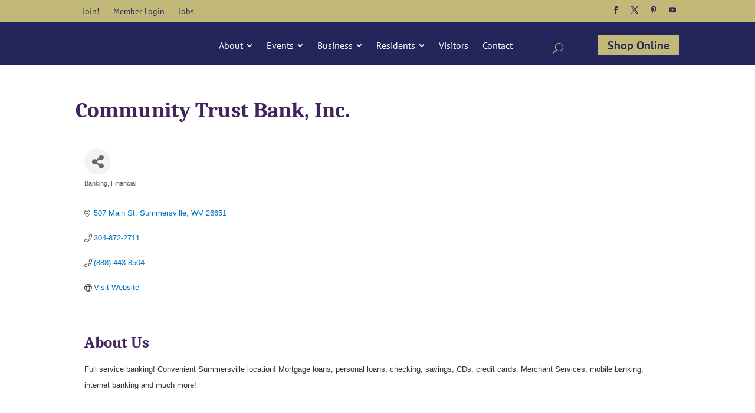

--- FILE ---
content_type: text/html; charset=utf-8
request_url: https://www.google.com/recaptcha/enterprise/anchor?ar=1&k=6LfI_T8rAAAAAMkWHrLP_GfSf3tLy9tKa839wcWa&co=aHR0cHM6Ly9idXNpbmVzcy5mYXlldHRlY291bnR5LmNvbTo0NDM.&hl=en&v=PoyoqOPhxBO7pBk68S4YbpHZ&size=invisible&anchor-ms=20000&execute-ms=30000&cb=exkzb5rzenya
body_size: 48904
content:
<!DOCTYPE HTML><html dir="ltr" lang="en"><head><meta http-equiv="Content-Type" content="text/html; charset=UTF-8">
<meta http-equiv="X-UA-Compatible" content="IE=edge">
<title>reCAPTCHA</title>
<style type="text/css">
/* cyrillic-ext */
@font-face {
  font-family: 'Roboto';
  font-style: normal;
  font-weight: 400;
  font-stretch: 100%;
  src: url(//fonts.gstatic.com/s/roboto/v48/KFO7CnqEu92Fr1ME7kSn66aGLdTylUAMa3GUBHMdazTgWw.woff2) format('woff2');
  unicode-range: U+0460-052F, U+1C80-1C8A, U+20B4, U+2DE0-2DFF, U+A640-A69F, U+FE2E-FE2F;
}
/* cyrillic */
@font-face {
  font-family: 'Roboto';
  font-style: normal;
  font-weight: 400;
  font-stretch: 100%;
  src: url(//fonts.gstatic.com/s/roboto/v48/KFO7CnqEu92Fr1ME7kSn66aGLdTylUAMa3iUBHMdazTgWw.woff2) format('woff2');
  unicode-range: U+0301, U+0400-045F, U+0490-0491, U+04B0-04B1, U+2116;
}
/* greek-ext */
@font-face {
  font-family: 'Roboto';
  font-style: normal;
  font-weight: 400;
  font-stretch: 100%;
  src: url(//fonts.gstatic.com/s/roboto/v48/KFO7CnqEu92Fr1ME7kSn66aGLdTylUAMa3CUBHMdazTgWw.woff2) format('woff2');
  unicode-range: U+1F00-1FFF;
}
/* greek */
@font-face {
  font-family: 'Roboto';
  font-style: normal;
  font-weight: 400;
  font-stretch: 100%;
  src: url(//fonts.gstatic.com/s/roboto/v48/KFO7CnqEu92Fr1ME7kSn66aGLdTylUAMa3-UBHMdazTgWw.woff2) format('woff2');
  unicode-range: U+0370-0377, U+037A-037F, U+0384-038A, U+038C, U+038E-03A1, U+03A3-03FF;
}
/* math */
@font-face {
  font-family: 'Roboto';
  font-style: normal;
  font-weight: 400;
  font-stretch: 100%;
  src: url(//fonts.gstatic.com/s/roboto/v48/KFO7CnqEu92Fr1ME7kSn66aGLdTylUAMawCUBHMdazTgWw.woff2) format('woff2');
  unicode-range: U+0302-0303, U+0305, U+0307-0308, U+0310, U+0312, U+0315, U+031A, U+0326-0327, U+032C, U+032F-0330, U+0332-0333, U+0338, U+033A, U+0346, U+034D, U+0391-03A1, U+03A3-03A9, U+03B1-03C9, U+03D1, U+03D5-03D6, U+03F0-03F1, U+03F4-03F5, U+2016-2017, U+2034-2038, U+203C, U+2040, U+2043, U+2047, U+2050, U+2057, U+205F, U+2070-2071, U+2074-208E, U+2090-209C, U+20D0-20DC, U+20E1, U+20E5-20EF, U+2100-2112, U+2114-2115, U+2117-2121, U+2123-214F, U+2190, U+2192, U+2194-21AE, U+21B0-21E5, U+21F1-21F2, U+21F4-2211, U+2213-2214, U+2216-22FF, U+2308-230B, U+2310, U+2319, U+231C-2321, U+2336-237A, U+237C, U+2395, U+239B-23B7, U+23D0, U+23DC-23E1, U+2474-2475, U+25AF, U+25B3, U+25B7, U+25BD, U+25C1, U+25CA, U+25CC, U+25FB, U+266D-266F, U+27C0-27FF, U+2900-2AFF, U+2B0E-2B11, U+2B30-2B4C, U+2BFE, U+3030, U+FF5B, U+FF5D, U+1D400-1D7FF, U+1EE00-1EEFF;
}
/* symbols */
@font-face {
  font-family: 'Roboto';
  font-style: normal;
  font-weight: 400;
  font-stretch: 100%;
  src: url(//fonts.gstatic.com/s/roboto/v48/KFO7CnqEu92Fr1ME7kSn66aGLdTylUAMaxKUBHMdazTgWw.woff2) format('woff2');
  unicode-range: U+0001-000C, U+000E-001F, U+007F-009F, U+20DD-20E0, U+20E2-20E4, U+2150-218F, U+2190, U+2192, U+2194-2199, U+21AF, U+21E6-21F0, U+21F3, U+2218-2219, U+2299, U+22C4-22C6, U+2300-243F, U+2440-244A, U+2460-24FF, U+25A0-27BF, U+2800-28FF, U+2921-2922, U+2981, U+29BF, U+29EB, U+2B00-2BFF, U+4DC0-4DFF, U+FFF9-FFFB, U+10140-1018E, U+10190-1019C, U+101A0, U+101D0-101FD, U+102E0-102FB, U+10E60-10E7E, U+1D2C0-1D2D3, U+1D2E0-1D37F, U+1F000-1F0FF, U+1F100-1F1AD, U+1F1E6-1F1FF, U+1F30D-1F30F, U+1F315, U+1F31C, U+1F31E, U+1F320-1F32C, U+1F336, U+1F378, U+1F37D, U+1F382, U+1F393-1F39F, U+1F3A7-1F3A8, U+1F3AC-1F3AF, U+1F3C2, U+1F3C4-1F3C6, U+1F3CA-1F3CE, U+1F3D4-1F3E0, U+1F3ED, U+1F3F1-1F3F3, U+1F3F5-1F3F7, U+1F408, U+1F415, U+1F41F, U+1F426, U+1F43F, U+1F441-1F442, U+1F444, U+1F446-1F449, U+1F44C-1F44E, U+1F453, U+1F46A, U+1F47D, U+1F4A3, U+1F4B0, U+1F4B3, U+1F4B9, U+1F4BB, U+1F4BF, U+1F4C8-1F4CB, U+1F4D6, U+1F4DA, U+1F4DF, U+1F4E3-1F4E6, U+1F4EA-1F4ED, U+1F4F7, U+1F4F9-1F4FB, U+1F4FD-1F4FE, U+1F503, U+1F507-1F50B, U+1F50D, U+1F512-1F513, U+1F53E-1F54A, U+1F54F-1F5FA, U+1F610, U+1F650-1F67F, U+1F687, U+1F68D, U+1F691, U+1F694, U+1F698, U+1F6AD, U+1F6B2, U+1F6B9-1F6BA, U+1F6BC, U+1F6C6-1F6CF, U+1F6D3-1F6D7, U+1F6E0-1F6EA, U+1F6F0-1F6F3, U+1F6F7-1F6FC, U+1F700-1F7FF, U+1F800-1F80B, U+1F810-1F847, U+1F850-1F859, U+1F860-1F887, U+1F890-1F8AD, U+1F8B0-1F8BB, U+1F8C0-1F8C1, U+1F900-1F90B, U+1F93B, U+1F946, U+1F984, U+1F996, U+1F9E9, U+1FA00-1FA6F, U+1FA70-1FA7C, U+1FA80-1FA89, U+1FA8F-1FAC6, U+1FACE-1FADC, U+1FADF-1FAE9, U+1FAF0-1FAF8, U+1FB00-1FBFF;
}
/* vietnamese */
@font-face {
  font-family: 'Roboto';
  font-style: normal;
  font-weight: 400;
  font-stretch: 100%;
  src: url(//fonts.gstatic.com/s/roboto/v48/KFO7CnqEu92Fr1ME7kSn66aGLdTylUAMa3OUBHMdazTgWw.woff2) format('woff2');
  unicode-range: U+0102-0103, U+0110-0111, U+0128-0129, U+0168-0169, U+01A0-01A1, U+01AF-01B0, U+0300-0301, U+0303-0304, U+0308-0309, U+0323, U+0329, U+1EA0-1EF9, U+20AB;
}
/* latin-ext */
@font-face {
  font-family: 'Roboto';
  font-style: normal;
  font-weight: 400;
  font-stretch: 100%;
  src: url(//fonts.gstatic.com/s/roboto/v48/KFO7CnqEu92Fr1ME7kSn66aGLdTylUAMa3KUBHMdazTgWw.woff2) format('woff2');
  unicode-range: U+0100-02BA, U+02BD-02C5, U+02C7-02CC, U+02CE-02D7, U+02DD-02FF, U+0304, U+0308, U+0329, U+1D00-1DBF, U+1E00-1E9F, U+1EF2-1EFF, U+2020, U+20A0-20AB, U+20AD-20C0, U+2113, U+2C60-2C7F, U+A720-A7FF;
}
/* latin */
@font-face {
  font-family: 'Roboto';
  font-style: normal;
  font-weight: 400;
  font-stretch: 100%;
  src: url(//fonts.gstatic.com/s/roboto/v48/KFO7CnqEu92Fr1ME7kSn66aGLdTylUAMa3yUBHMdazQ.woff2) format('woff2');
  unicode-range: U+0000-00FF, U+0131, U+0152-0153, U+02BB-02BC, U+02C6, U+02DA, U+02DC, U+0304, U+0308, U+0329, U+2000-206F, U+20AC, U+2122, U+2191, U+2193, U+2212, U+2215, U+FEFF, U+FFFD;
}
/* cyrillic-ext */
@font-face {
  font-family: 'Roboto';
  font-style: normal;
  font-weight: 500;
  font-stretch: 100%;
  src: url(//fonts.gstatic.com/s/roboto/v48/KFO7CnqEu92Fr1ME7kSn66aGLdTylUAMa3GUBHMdazTgWw.woff2) format('woff2');
  unicode-range: U+0460-052F, U+1C80-1C8A, U+20B4, U+2DE0-2DFF, U+A640-A69F, U+FE2E-FE2F;
}
/* cyrillic */
@font-face {
  font-family: 'Roboto';
  font-style: normal;
  font-weight: 500;
  font-stretch: 100%;
  src: url(//fonts.gstatic.com/s/roboto/v48/KFO7CnqEu92Fr1ME7kSn66aGLdTylUAMa3iUBHMdazTgWw.woff2) format('woff2');
  unicode-range: U+0301, U+0400-045F, U+0490-0491, U+04B0-04B1, U+2116;
}
/* greek-ext */
@font-face {
  font-family: 'Roboto';
  font-style: normal;
  font-weight: 500;
  font-stretch: 100%;
  src: url(//fonts.gstatic.com/s/roboto/v48/KFO7CnqEu92Fr1ME7kSn66aGLdTylUAMa3CUBHMdazTgWw.woff2) format('woff2');
  unicode-range: U+1F00-1FFF;
}
/* greek */
@font-face {
  font-family: 'Roboto';
  font-style: normal;
  font-weight: 500;
  font-stretch: 100%;
  src: url(//fonts.gstatic.com/s/roboto/v48/KFO7CnqEu92Fr1ME7kSn66aGLdTylUAMa3-UBHMdazTgWw.woff2) format('woff2');
  unicode-range: U+0370-0377, U+037A-037F, U+0384-038A, U+038C, U+038E-03A1, U+03A3-03FF;
}
/* math */
@font-face {
  font-family: 'Roboto';
  font-style: normal;
  font-weight: 500;
  font-stretch: 100%;
  src: url(//fonts.gstatic.com/s/roboto/v48/KFO7CnqEu92Fr1ME7kSn66aGLdTylUAMawCUBHMdazTgWw.woff2) format('woff2');
  unicode-range: U+0302-0303, U+0305, U+0307-0308, U+0310, U+0312, U+0315, U+031A, U+0326-0327, U+032C, U+032F-0330, U+0332-0333, U+0338, U+033A, U+0346, U+034D, U+0391-03A1, U+03A3-03A9, U+03B1-03C9, U+03D1, U+03D5-03D6, U+03F0-03F1, U+03F4-03F5, U+2016-2017, U+2034-2038, U+203C, U+2040, U+2043, U+2047, U+2050, U+2057, U+205F, U+2070-2071, U+2074-208E, U+2090-209C, U+20D0-20DC, U+20E1, U+20E5-20EF, U+2100-2112, U+2114-2115, U+2117-2121, U+2123-214F, U+2190, U+2192, U+2194-21AE, U+21B0-21E5, U+21F1-21F2, U+21F4-2211, U+2213-2214, U+2216-22FF, U+2308-230B, U+2310, U+2319, U+231C-2321, U+2336-237A, U+237C, U+2395, U+239B-23B7, U+23D0, U+23DC-23E1, U+2474-2475, U+25AF, U+25B3, U+25B7, U+25BD, U+25C1, U+25CA, U+25CC, U+25FB, U+266D-266F, U+27C0-27FF, U+2900-2AFF, U+2B0E-2B11, U+2B30-2B4C, U+2BFE, U+3030, U+FF5B, U+FF5D, U+1D400-1D7FF, U+1EE00-1EEFF;
}
/* symbols */
@font-face {
  font-family: 'Roboto';
  font-style: normal;
  font-weight: 500;
  font-stretch: 100%;
  src: url(//fonts.gstatic.com/s/roboto/v48/KFO7CnqEu92Fr1ME7kSn66aGLdTylUAMaxKUBHMdazTgWw.woff2) format('woff2');
  unicode-range: U+0001-000C, U+000E-001F, U+007F-009F, U+20DD-20E0, U+20E2-20E4, U+2150-218F, U+2190, U+2192, U+2194-2199, U+21AF, U+21E6-21F0, U+21F3, U+2218-2219, U+2299, U+22C4-22C6, U+2300-243F, U+2440-244A, U+2460-24FF, U+25A0-27BF, U+2800-28FF, U+2921-2922, U+2981, U+29BF, U+29EB, U+2B00-2BFF, U+4DC0-4DFF, U+FFF9-FFFB, U+10140-1018E, U+10190-1019C, U+101A0, U+101D0-101FD, U+102E0-102FB, U+10E60-10E7E, U+1D2C0-1D2D3, U+1D2E0-1D37F, U+1F000-1F0FF, U+1F100-1F1AD, U+1F1E6-1F1FF, U+1F30D-1F30F, U+1F315, U+1F31C, U+1F31E, U+1F320-1F32C, U+1F336, U+1F378, U+1F37D, U+1F382, U+1F393-1F39F, U+1F3A7-1F3A8, U+1F3AC-1F3AF, U+1F3C2, U+1F3C4-1F3C6, U+1F3CA-1F3CE, U+1F3D4-1F3E0, U+1F3ED, U+1F3F1-1F3F3, U+1F3F5-1F3F7, U+1F408, U+1F415, U+1F41F, U+1F426, U+1F43F, U+1F441-1F442, U+1F444, U+1F446-1F449, U+1F44C-1F44E, U+1F453, U+1F46A, U+1F47D, U+1F4A3, U+1F4B0, U+1F4B3, U+1F4B9, U+1F4BB, U+1F4BF, U+1F4C8-1F4CB, U+1F4D6, U+1F4DA, U+1F4DF, U+1F4E3-1F4E6, U+1F4EA-1F4ED, U+1F4F7, U+1F4F9-1F4FB, U+1F4FD-1F4FE, U+1F503, U+1F507-1F50B, U+1F50D, U+1F512-1F513, U+1F53E-1F54A, U+1F54F-1F5FA, U+1F610, U+1F650-1F67F, U+1F687, U+1F68D, U+1F691, U+1F694, U+1F698, U+1F6AD, U+1F6B2, U+1F6B9-1F6BA, U+1F6BC, U+1F6C6-1F6CF, U+1F6D3-1F6D7, U+1F6E0-1F6EA, U+1F6F0-1F6F3, U+1F6F7-1F6FC, U+1F700-1F7FF, U+1F800-1F80B, U+1F810-1F847, U+1F850-1F859, U+1F860-1F887, U+1F890-1F8AD, U+1F8B0-1F8BB, U+1F8C0-1F8C1, U+1F900-1F90B, U+1F93B, U+1F946, U+1F984, U+1F996, U+1F9E9, U+1FA00-1FA6F, U+1FA70-1FA7C, U+1FA80-1FA89, U+1FA8F-1FAC6, U+1FACE-1FADC, U+1FADF-1FAE9, U+1FAF0-1FAF8, U+1FB00-1FBFF;
}
/* vietnamese */
@font-face {
  font-family: 'Roboto';
  font-style: normal;
  font-weight: 500;
  font-stretch: 100%;
  src: url(//fonts.gstatic.com/s/roboto/v48/KFO7CnqEu92Fr1ME7kSn66aGLdTylUAMa3OUBHMdazTgWw.woff2) format('woff2');
  unicode-range: U+0102-0103, U+0110-0111, U+0128-0129, U+0168-0169, U+01A0-01A1, U+01AF-01B0, U+0300-0301, U+0303-0304, U+0308-0309, U+0323, U+0329, U+1EA0-1EF9, U+20AB;
}
/* latin-ext */
@font-face {
  font-family: 'Roboto';
  font-style: normal;
  font-weight: 500;
  font-stretch: 100%;
  src: url(//fonts.gstatic.com/s/roboto/v48/KFO7CnqEu92Fr1ME7kSn66aGLdTylUAMa3KUBHMdazTgWw.woff2) format('woff2');
  unicode-range: U+0100-02BA, U+02BD-02C5, U+02C7-02CC, U+02CE-02D7, U+02DD-02FF, U+0304, U+0308, U+0329, U+1D00-1DBF, U+1E00-1E9F, U+1EF2-1EFF, U+2020, U+20A0-20AB, U+20AD-20C0, U+2113, U+2C60-2C7F, U+A720-A7FF;
}
/* latin */
@font-face {
  font-family: 'Roboto';
  font-style: normal;
  font-weight: 500;
  font-stretch: 100%;
  src: url(//fonts.gstatic.com/s/roboto/v48/KFO7CnqEu92Fr1ME7kSn66aGLdTylUAMa3yUBHMdazQ.woff2) format('woff2');
  unicode-range: U+0000-00FF, U+0131, U+0152-0153, U+02BB-02BC, U+02C6, U+02DA, U+02DC, U+0304, U+0308, U+0329, U+2000-206F, U+20AC, U+2122, U+2191, U+2193, U+2212, U+2215, U+FEFF, U+FFFD;
}
/* cyrillic-ext */
@font-face {
  font-family: 'Roboto';
  font-style: normal;
  font-weight: 900;
  font-stretch: 100%;
  src: url(//fonts.gstatic.com/s/roboto/v48/KFO7CnqEu92Fr1ME7kSn66aGLdTylUAMa3GUBHMdazTgWw.woff2) format('woff2');
  unicode-range: U+0460-052F, U+1C80-1C8A, U+20B4, U+2DE0-2DFF, U+A640-A69F, U+FE2E-FE2F;
}
/* cyrillic */
@font-face {
  font-family: 'Roboto';
  font-style: normal;
  font-weight: 900;
  font-stretch: 100%;
  src: url(//fonts.gstatic.com/s/roboto/v48/KFO7CnqEu92Fr1ME7kSn66aGLdTylUAMa3iUBHMdazTgWw.woff2) format('woff2');
  unicode-range: U+0301, U+0400-045F, U+0490-0491, U+04B0-04B1, U+2116;
}
/* greek-ext */
@font-face {
  font-family: 'Roboto';
  font-style: normal;
  font-weight: 900;
  font-stretch: 100%;
  src: url(//fonts.gstatic.com/s/roboto/v48/KFO7CnqEu92Fr1ME7kSn66aGLdTylUAMa3CUBHMdazTgWw.woff2) format('woff2');
  unicode-range: U+1F00-1FFF;
}
/* greek */
@font-face {
  font-family: 'Roboto';
  font-style: normal;
  font-weight: 900;
  font-stretch: 100%;
  src: url(//fonts.gstatic.com/s/roboto/v48/KFO7CnqEu92Fr1ME7kSn66aGLdTylUAMa3-UBHMdazTgWw.woff2) format('woff2');
  unicode-range: U+0370-0377, U+037A-037F, U+0384-038A, U+038C, U+038E-03A1, U+03A3-03FF;
}
/* math */
@font-face {
  font-family: 'Roboto';
  font-style: normal;
  font-weight: 900;
  font-stretch: 100%;
  src: url(//fonts.gstatic.com/s/roboto/v48/KFO7CnqEu92Fr1ME7kSn66aGLdTylUAMawCUBHMdazTgWw.woff2) format('woff2');
  unicode-range: U+0302-0303, U+0305, U+0307-0308, U+0310, U+0312, U+0315, U+031A, U+0326-0327, U+032C, U+032F-0330, U+0332-0333, U+0338, U+033A, U+0346, U+034D, U+0391-03A1, U+03A3-03A9, U+03B1-03C9, U+03D1, U+03D5-03D6, U+03F0-03F1, U+03F4-03F5, U+2016-2017, U+2034-2038, U+203C, U+2040, U+2043, U+2047, U+2050, U+2057, U+205F, U+2070-2071, U+2074-208E, U+2090-209C, U+20D0-20DC, U+20E1, U+20E5-20EF, U+2100-2112, U+2114-2115, U+2117-2121, U+2123-214F, U+2190, U+2192, U+2194-21AE, U+21B0-21E5, U+21F1-21F2, U+21F4-2211, U+2213-2214, U+2216-22FF, U+2308-230B, U+2310, U+2319, U+231C-2321, U+2336-237A, U+237C, U+2395, U+239B-23B7, U+23D0, U+23DC-23E1, U+2474-2475, U+25AF, U+25B3, U+25B7, U+25BD, U+25C1, U+25CA, U+25CC, U+25FB, U+266D-266F, U+27C0-27FF, U+2900-2AFF, U+2B0E-2B11, U+2B30-2B4C, U+2BFE, U+3030, U+FF5B, U+FF5D, U+1D400-1D7FF, U+1EE00-1EEFF;
}
/* symbols */
@font-face {
  font-family: 'Roboto';
  font-style: normal;
  font-weight: 900;
  font-stretch: 100%;
  src: url(//fonts.gstatic.com/s/roboto/v48/KFO7CnqEu92Fr1ME7kSn66aGLdTylUAMaxKUBHMdazTgWw.woff2) format('woff2');
  unicode-range: U+0001-000C, U+000E-001F, U+007F-009F, U+20DD-20E0, U+20E2-20E4, U+2150-218F, U+2190, U+2192, U+2194-2199, U+21AF, U+21E6-21F0, U+21F3, U+2218-2219, U+2299, U+22C4-22C6, U+2300-243F, U+2440-244A, U+2460-24FF, U+25A0-27BF, U+2800-28FF, U+2921-2922, U+2981, U+29BF, U+29EB, U+2B00-2BFF, U+4DC0-4DFF, U+FFF9-FFFB, U+10140-1018E, U+10190-1019C, U+101A0, U+101D0-101FD, U+102E0-102FB, U+10E60-10E7E, U+1D2C0-1D2D3, U+1D2E0-1D37F, U+1F000-1F0FF, U+1F100-1F1AD, U+1F1E6-1F1FF, U+1F30D-1F30F, U+1F315, U+1F31C, U+1F31E, U+1F320-1F32C, U+1F336, U+1F378, U+1F37D, U+1F382, U+1F393-1F39F, U+1F3A7-1F3A8, U+1F3AC-1F3AF, U+1F3C2, U+1F3C4-1F3C6, U+1F3CA-1F3CE, U+1F3D4-1F3E0, U+1F3ED, U+1F3F1-1F3F3, U+1F3F5-1F3F7, U+1F408, U+1F415, U+1F41F, U+1F426, U+1F43F, U+1F441-1F442, U+1F444, U+1F446-1F449, U+1F44C-1F44E, U+1F453, U+1F46A, U+1F47D, U+1F4A3, U+1F4B0, U+1F4B3, U+1F4B9, U+1F4BB, U+1F4BF, U+1F4C8-1F4CB, U+1F4D6, U+1F4DA, U+1F4DF, U+1F4E3-1F4E6, U+1F4EA-1F4ED, U+1F4F7, U+1F4F9-1F4FB, U+1F4FD-1F4FE, U+1F503, U+1F507-1F50B, U+1F50D, U+1F512-1F513, U+1F53E-1F54A, U+1F54F-1F5FA, U+1F610, U+1F650-1F67F, U+1F687, U+1F68D, U+1F691, U+1F694, U+1F698, U+1F6AD, U+1F6B2, U+1F6B9-1F6BA, U+1F6BC, U+1F6C6-1F6CF, U+1F6D3-1F6D7, U+1F6E0-1F6EA, U+1F6F0-1F6F3, U+1F6F7-1F6FC, U+1F700-1F7FF, U+1F800-1F80B, U+1F810-1F847, U+1F850-1F859, U+1F860-1F887, U+1F890-1F8AD, U+1F8B0-1F8BB, U+1F8C0-1F8C1, U+1F900-1F90B, U+1F93B, U+1F946, U+1F984, U+1F996, U+1F9E9, U+1FA00-1FA6F, U+1FA70-1FA7C, U+1FA80-1FA89, U+1FA8F-1FAC6, U+1FACE-1FADC, U+1FADF-1FAE9, U+1FAF0-1FAF8, U+1FB00-1FBFF;
}
/* vietnamese */
@font-face {
  font-family: 'Roboto';
  font-style: normal;
  font-weight: 900;
  font-stretch: 100%;
  src: url(//fonts.gstatic.com/s/roboto/v48/KFO7CnqEu92Fr1ME7kSn66aGLdTylUAMa3OUBHMdazTgWw.woff2) format('woff2');
  unicode-range: U+0102-0103, U+0110-0111, U+0128-0129, U+0168-0169, U+01A0-01A1, U+01AF-01B0, U+0300-0301, U+0303-0304, U+0308-0309, U+0323, U+0329, U+1EA0-1EF9, U+20AB;
}
/* latin-ext */
@font-face {
  font-family: 'Roboto';
  font-style: normal;
  font-weight: 900;
  font-stretch: 100%;
  src: url(//fonts.gstatic.com/s/roboto/v48/KFO7CnqEu92Fr1ME7kSn66aGLdTylUAMa3KUBHMdazTgWw.woff2) format('woff2');
  unicode-range: U+0100-02BA, U+02BD-02C5, U+02C7-02CC, U+02CE-02D7, U+02DD-02FF, U+0304, U+0308, U+0329, U+1D00-1DBF, U+1E00-1E9F, U+1EF2-1EFF, U+2020, U+20A0-20AB, U+20AD-20C0, U+2113, U+2C60-2C7F, U+A720-A7FF;
}
/* latin */
@font-face {
  font-family: 'Roboto';
  font-style: normal;
  font-weight: 900;
  font-stretch: 100%;
  src: url(//fonts.gstatic.com/s/roboto/v48/KFO7CnqEu92Fr1ME7kSn66aGLdTylUAMa3yUBHMdazQ.woff2) format('woff2');
  unicode-range: U+0000-00FF, U+0131, U+0152-0153, U+02BB-02BC, U+02C6, U+02DA, U+02DC, U+0304, U+0308, U+0329, U+2000-206F, U+20AC, U+2122, U+2191, U+2193, U+2212, U+2215, U+FEFF, U+FFFD;
}

</style>
<link rel="stylesheet" type="text/css" href="https://www.gstatic.com/recaptcha/releases/PoyoqOPhxBO7pBk68S4YbpHZ/styles__ltr.css">
<script nonce="dJsTVunPmPPVW6sp9Rpg2Q" type="text/javascript">window['__recaptcha_api'] = 'https://www.google.com/recaptcha/enterprise/';</script>
<script type="text/javascript" src="https://www.gstatic.com/recaptcha/releases/PoyoqOPhxBO7pBk68S4YbpHZ/recaptcha__en.js" nonce="dJsTVunPmPPVW6sp9Rpg2Q">
      
    </script></head>
<body><div id="rc-anchor-alert" class="rc-anchor-alert"></div>
<input type="hidden" id="recaptcha-token" value="[base64]">
<script type="text/javascript" nonce="dJsTVunPmPPVW6sp9Rpg2Q">
      recaptcha.anchor.Main.init("[\x22ainput\x22,[\x22bgdata\x22,\x22\x22,\[base64]/[base64]/[base64]/KE4oMTI0LHYsdi5HKSxMWihsLHYpKTpOKDEyNCx2LGwpLFYpLHYpLFQpKSxGKDE3MSx2KX0scjc9ZnVuY3Rpb24obCl7cmV0dXJuIGx9LEM9ZnVuY3Rpb24obCxWLHYpe04odixsLFYpLFZbYWtdPTI3OTZ9LG49ZnVuY3Rpb24obCxWKXtWLlg9KChWLlg/[base64]/[base64]/[base64]/[base64]/[base64]/[base64]/[base64]/[base64]/[base64]/[base64]/[base64]\\u003d\x22,\[base64]\x22,\x22C8KAw4/Dl3/DvMOww5fDs8Onw6ZKPcOHwowjw40Ewp8NX8OgPcO8w4XDt8Ktw7vDv0jCvsO0w5HDt8Kiw696eHYZwrjCu1TDhcKwbGR2QMOjUwdxw6DDmMO4w5PDuClUwqASw4JgwrvDpsK+CHY/w4LDhcOIWcODw4NNDDDCrcOKLjETw5VGXsK/wpnDhSXCgkfCi8OYEXLDrsOhw6fDn8O8dmLCqMO0w4EIbnjCmcKwwq5QwoTCgHFXUHfDkizCoMObfhTCl8KKDl9kMsO9B8KZK8O5wrEYw7zCoRxpKMKBDcOsD8KmJcO5VTfCqlXCrkbDj8KQLsOoKcKpw7RCTsKSe8ORwpw/wowyL0obQMOvaT7CtMKEwqTDqsKaw5rCpMOlAsK4csOCScOfJ8OCwoFgwoLCmgzCmnl5QV/CsMKGXEHDuCI/YnzDgl8/wpUcLMKhTkDCmBB6wrEMwobCpBHDksObw6h2w5MFw4ANWx7Dr8OGwo5XRUhWwp7CsTjCqMOxMMOlWcOvwoLCgClQBwNfdCnChlPDnDjDpkHDlkw9RAwhZMK9BSPCiljCo3PDsMKYw5nDtMOxJsKlwqAYDMOWKMOVwp/ClHjChxpRIsKIwpwaHHVpQn4CBMO/XmTDjcOPw4c3w6Z9wqRPFi/DmyvCvsONw4zCuWMAw5HCmn57w53DnyXDiRAuFxPDjsKAw5PCs8Kkwq51w4vDiR3ChcOew67CuV3CqAXCpsOQUA1jPcOewoRRwqrDr11Gw7ZEwqtuDcOuw7Q9fCDCm8KcwqVNwr0eVsO7D8KjwoVLwqcSw4Fiw7LCnizDicORQU/DhCdYw4rDjMObw7xSMiLDgMK6w49swp5TUCfCl2dOw57CmUw6wrM8w6HChA/[base64]/DksOywqBZdsOoLgRXJMKHU3xPwqkxwofDgGdlRGbDrTnDn8KNGMK4wqfCoFlEecOMwrhobsKNJRzDhXgyLnYGH0/CsMOLw6TDqcKawprDl8OjRcKUbXAFw7TCpkFVwp8DUcKha0zCucKowp/CiMO2w5DDvMOwLMKLD8O9w7zChSfCgMKIw6tcQ3Bwwo7DpMOabMOZHcKuAMK/wosFDE4hUx5MRUTDogHDiVXCucKLwr3CiXfDksOpaMKVd8OKNigLwpASAF8mwo4Mwr3Cq8OowoZ9QnbDp8OpwqvDihzDgsODwp9iWcOWwoRoKsOsXh/CjCN8woFDVUzDnCjCvxXCsMKpGsKtJ3bDjsOFwrTDvGZWw5zCo8Ofw4TClsOCSMKbPGFlI8KTw5BOPxrCkHfCswHDlsOJB2EIwqFSJRFCZcKKwqDCnMOXW2jCvyIRdiBRGD/DsFwkGRTDkw/DlTp3OHHDq8Oiwp7Dn8KuwqLCoVc7w5XCo8K/wrcUN8OEAsK/w4FKw7xMw73DnsO9wrh0KnVXe8KLfzEUw45Zwrx1fT5iZTzCnErCicKxw6F9Jjk6wprCqsOHw4F4w7bClsOpwoM2b8Okfl7DqSQPSlzCn1TDs8Oxwr8AwqdkER9dwq/CuCJJcnt+ZMOpw6jDgSDDvsOKMMO4LBp9QVXCrn3ChcOxw5DCiSnCu8KtC8KhwqI2w5zDs8Ogw4RoI8OPM8Oaw4bCmQdIKTrDrC7CkEHDmcKod8K1cycfw7VfG3rCs8KpCsKYw4YFwoUAw48YwrjCjMKiwrjDhUoiHVrDi8OAw4DDicOKwobCsjU7wrx/[base64]/Crw/[base64]/[base64]/DqcKAw6wxZMKQwoIFwq4rw53CpkTCrkVJwqDDpsOHw409w5czI8K6R8KQw5DCmSPCqWfDvUPDqsKnWMOcS8KNFcK5GMO6w79tw6HCucKaw6DCi8OKw7/Dm8O3dAgAw4pZXcOcLjbDhsKyTUvDmUkmcMKfKMKdUsKFw59jw6QlwoBHw6ZJG1scXTjCrnEywr3DocKAcDbCiF/DqsOQwrpcwrfDoFbDicOlG8K7PD0LXcOJacKwbjfDu07CtWZOOcOdw7TCjcKmw4nDgS3DkMKmw6DDilvDqgpdw6V0w49Iwpo3w6vDgcKGwpXDpsOvwrJ/cGISdmfCmsOmwoIzeMKzTV0xw7IQw4PDnMKAw5Maw7dbwp/CsMOTw6TCgsOfw5UtBFHDhkbDqxsyw7lYw6p+w7TCm0A8wpRcFcKYb8KDwpLDqiUOA8O/OsK2wpBew7wIw5g+w6HCuEYcwqo3bB9LNMOKfsO3wqvDklYtdsOBaWl3KEZoDQMZw77CpsK9w5FYw7AbSgBMYsK3wrI2w5QOw4bDpDdnw7XDtGsHw7zDhzB3DlITUClcWhZww7obWcK5bcKVKynCvwLDhMObwqw0cm/Ch0Jtwo7DucK9wpjDt8ORw5nDr8O3w504w5/CnzPCtcK2QsOjwrtNwowCw5ZyWMKEUk/Dn0hXw4HCr8O8UGvCjxxkwpADG8K9w4XDoE7Dq8KgYAfDuMKUVWHDpsOFbQ3Cix/Dpns6Q8Kmw7s8w4HDsTHCi8KbwoLDucOCTcOvwrZkwqPDpsOWwr52w4PCs8KLT8O6w4gcc8OxZyhWw5bCtMKIwpElMlHDhEzDtCpcUnxZwpTCpsK/wpnCjMOsCMKUw7nDuhMgLsKdw6pUwqTCp8OpehHCocOUw7bCnS5Zw7DChGkvwphgG8KPw54PPMOgZcKSF8OyLMO8w4/[base64]/S8OIMkTDi8O7IcKwMsOYw7Mlw5hPwqIqTmfDsEzCvSTCusOqFmdFWCLDpmsrw6p8ZCfDvMKIXh1BPMKYw7Qww67CmRzCq8Kew6dewoDCk8O/woQ/CcOjwqNxw4rDpsOxaGzCsjfDlcKywpJlVVfCoMOjPBbDgMOHTMOcOCRGVcK7wo/DsMK3PFPDlMOTwoQkXxvDs8OqLnTDo8KUfT3DlcKZwqVAwpnDgGzDljJew7MOBMO8wr5Hw4NlLMOfS0gOZ3A5UMODS2AERcOhw4IMDxLDuETCnyUaUzwww4DCmMKEdcKzw5FgPsKhwogOXw7CjW7CkE5UwpBLw4DCtBPCo8K/w7rCnCPCuE3CvRMTOMOhXMKWwpUCbWfDusKiFMKNwoXCjjsuw5bDrsK/JQNCwrYZdMKTw5lNw7DDunrDunDCnUvDiB8yw4NafCfCj3DCnsK/w5NaKjTDj8KtNRMewr/ChsKqw5HDiEtJdcKBw7dZw5Y5YMOqMsOuGsKHwpgwacOLLsKDEMO8wpzCrMOMS1FRKSdVLS1CwpVewpLDscKoXsO6RT3Dh8KOQnA/VsO9H8ORw5zCisOEaRtPw4TCsQnDgzDCicOIwr3DnQNow4AlEhrClTnDnMORwoZxCXF6OC7CmGnCmVnDm8KdbMOxwrjCtwMawobCl8K9R8KaP8OXwo4dHsObQzhZKsOTwo0dCCplQcOdw4NUG08Tw6LDpG8Qw4fDuMKoN8OPV1TCpWAhaX3DihF/Q8OoXsKYAMOkw5fDiMKnNnMLQ8Kzch/Dk8Kdw5hBOFJebMOKES9WwpTCkcKhfsKNXMK8w7XCqsKkKcKMWsOHw7PDhMOXw6lSw4fCiSs0QTtNMsKlX8Klc0bDqMOkw5B1PTlWw7LDkMKkT8KYLnXClMOHT3hWwrMaSMKPA8OKwpprw7I/LcOkw58zw4Bjwo3Do8OCGBs/GcOLWz/CjUXCp8OIw5FYwq4Wwo5uw6bDssORw5fDinjDrwDDr8OPRsKoMgZVYmPDojHDl8KGE2FyPDFMf3vCqiluQ1MUw6rCtcKoCMKrLBg5w6LDtHrDuizChcOjw6rDlTAgZsKuwp9TUMK1azvCgFzCgMKhwqM5wp/CsmzDoMKJYENFw5fDhcOkbcOlR8O4wrrDtxTCtCoFW0TDp8OLwpbDpsKmMF/Du8OIwp/CoWpOZ1jDrcK9JcOgM3DDqsOVDMKQL1HDksKfOsKMflDDoMKiMcO/w4Qgw6oEwpXClMOwXcKYw50+w5p4W2PCkcO7QsKtwq/CvsOYwqxvw6PDlcOmZ2IYwpjDi8OYwrBTwpPDnMKBw4YTwqTCp37DmlcxKwV/wogbwq/Ct17CrRfCnGhgQW8cP8OdMMKqw7bDlznDi1bCosOHcUMpL8KhQQkdw6MZU0hnwoADwqbCn8Kiw7rDvcOecypxw5PCjMOnw5tmEsK/Nw/[base64]/DrsKMJMOIU8KCc8KPwo/DhMOcU2txF1vCgsOxTCDClHfDkghFw5NtPcO4wrl3w4XCkVRDw7PDhcKRwqgeHcKiwprDmXPCrcKhw6RsMDMGwpDCicK5wqXCqCsBb0ssJFXCt8K+woXCpsOcwr0Jw7Q7w7fDh8Olw6tyMx/[base64]/CgizDssOWw59jMsKFV8ORPF7CgTLCvcKvOVbDi8KpOcKPOhzDj8OWAwo/w4jDs8KoKsOAH3/CuS/[base64]/Cki7DjV4cQy7DjSjDlXxaw58vW8KfGMKgDG3DqsOrwrXCvcKGw7rDhMOSXMOoOcORwpw9wpXDicKLw5E4wqbCtMOOOHDCkRA8wpPDjFPCujLCjsO3w6AwwrXDoU/Cth0bIMOmw4/DhcOJHATDisOfwqgRw5TCkB3CrMOyScOewpTDtsKJwp0KPMOEIcOXw7nDhAPCpsOhwqnChU7DgGskVMOOfMK/aMKVw708wp7DnCgCFcOtw4zCu1Y/[base64]/DjH9XZSJ1PcOHfnHCvcO3V2Vuw4/Ct8KCw4x+HBrCoATCpMO+KMOISgXCnTVvw4YyM17DlMKQcMKOBE5XZMKBNitrw7Fvw4XCl8KGVh7Chyl3w6HDl8Ocwp0awrbDqMO6wqTDsUfDtDhHwrbCgcO3wrscQ0VAw7pyw6xiw6XDvFREbVPCtSTDjzxWNV85OsObGFcLwr55ajp8QQPDplM5w4rDj8Kfw4EiGg/DiFASwpAaw4LCm31oQ8K8ZSthwplRH8OSw5Qyw6PCj2MlwobDn8OuJRjDrSfDhmIowqxjE8Kiw6YdwqPCmcOdw5/CoiZlasKaTcOcHgfCs1TDtMKkwqJFf8KgwrUPFcKDw5EbwpkEE8KQPj/DtGrCs8KmHDEWw5QDLy7CmwVgwqnCu8O3aMKQbMOxGMKEw6jCi8Onwp1Gw5dbEB/DkmJzTjV2w5k9TcKGwrtSwrXDhR8ABcOiPyseZ8Oewo/[base64]/[base64]/CoV/CmjNDGGjCu8OCMh3CrsOWG8ONwp4cw5rChEdGw4M5w5dawqLDtcKCTzzCusKHw67Chz7CgcORwojDrMKvaMOSw4rDiDpqMsKRw7ogRFhRw5nDjjPDsXQiFkXDlw/Clm4DAMOjJ0Jhwpcww51rwqvCuRXDrwrDjcOiZU9NbcOTeBLDoC40JlA4wpLDqMO2CjZnUsK8cMK/w50Nw7PDvsODwqRtMS0xA1BrRcKOMsOrecO0BhnDiFnDiG3Dr05TBDsqwrFiKnnDqkdPA8KLwrBXVcKtw5EXwq9Bw7HCqcKUw6DDoBHDjxbCkTdIw6x8wpvDpMOuw5fCtyoGwr/Dl03CsMKbw7Ngw63DplXCrRIXak4cZg/Cm8KPw6l2w6PDmVXDncOJwoMYw77DucKZP8K/A8O+CxzCoSwgw7XCi8OTwpPDicOQMsOxYgNNwrNxOXnDj8OnwpNfw6rDvlvDhGXCjsORdcODw54ew5NSekHCqFjCmAZIbEPCsX7DusOBFjTDlkFjw4/CnsOGw6HCkGVUw5ZPFlbCsCVBwozDqcOiKsONThUYLF7CsAXCsMO8wqTDicOMwpDDu8ORwq9bw6rCusONfR0+w4xQwr/Cui/Dk8Oiw4peHMOrw6poVcKWw7xww4QNOFPDgcKvBMO3V8Orw6TDs8Oqw6dgXHAuw7TDgmNGV1jCmsOnJzF0wpXDgMOhwpUbScOtaGNbBMK5AcO4woLCkcKwHMKvwoLDqMKpM8KJPMO3YypPw7cSTjAHHsOtIlssVQHCsMKyw6UOdU9DOMKvw5/CvCcYH0RZB8K8w7vCqMOAwpLDsMKFIMOHw4nDocK1WGvCh8Ofw6zCosKpwpcOWMOHwpjCoELDoSXCnMOiw5DDt07Dg1gaPEAWw48aCsOvJMKewp1Tw7sswrTDlcOHw4c+w6/DjVsWw4QUTsKAGijDqgpfw6R7woxKegXDhFc+wopOacKTwrsfK8KCwpEDw7N9VMKuZ3EUC8KXO8KmWkxzw7VRaCPCgsOoC8Kww7zCnwHDuTzChMOFw4nCmWVud8OWwpPCqsOQdMOJwpVnwp3DlMOKRcKOZMOww7bDi8OfE2A/[base64]/ZUTCoU9jw74ow6N1aylyw7rCscOzUHYmw4pJw69CwpHCuiXDqA/DvsKjeQrCgDvCjMO7fMKxw4wKIcKKDQfDv8KVw6PDmgHDmljDq2g+wqnCjAHDhsKRYcKEFgE8GUnCssOQwr1cw5M/w4luw6zCpcKxKcKtLcKlwqkjKCtgVcKlVmoHw7A2JEZawp8fwr83ewMlVlhRwrHCpT3DkUrCuMOFwq4AwprCu1rDgMK+aUHDmx0NwrjCgmZubTDDmxcRw53Dq1tiwonCoMKuw5DDvR7Cgg/ChWcCWjEew6zCgQs1wrvCmcOAwqTDuG4jwqJaJC/CjRVuwpLDm8OPKADCv8OueA3CoxTCkMO1w73DusKIwpXDvsOKeGjCh8O/HnIELMK0wpfDmHo4TW0BT8KqG8KmRnjClFzCnsO1fD/[base64]/w5ldbznCpsOvwrjDgsOYw6jCngfDosORwrIGwrnDpMKbw69mEj/DhsKhRMKjF8KmYsKAFcKOVcKCXyZHfzTCkkLCkcORZ1jCq8KBw5vCm8O3w5TCmxjCujwBw4/CpHERRgfCoXRiw7PCh2LCjTYhfxPClCZ7EcOlw646JArDucO/L8KiwoPCj8Kjw67Ct8OFwro6w51YwpTClXsrGhslI8KSwo5vw51Gw7kLwr7DrMO9BsObeMKTSAAxY1Aew6tBCcKwUcOfcMOAwoYwwoYIwq7CqgpMDcONw4TDgMK6wpkJwr/DpXHDkMOyG8K2Ek1rUETClsKxwobDicK7w5jCtDjDkzMKwrUBBMKnw6vDo2nCisKNZ8OaBQLDtsKBZV0lw6PDq8KnXxDCqhlnw7DDmlshcCl8Ox1/[base64]/DpsOreVVjw6tYH8KowozChnooFE56w47CmxPDvcORw57DpzjChcKaNTbDqFoTw7VYw5fCpE/DtMKCwqfCh8KJWG8JFMOqckg+w4DDk8OPYwUDw74Pw7bCjcKMZH4fXMOPw6oBFMOcG3wiwp/DuMOrwpAwE8ONcMOCw75zw4tePMOGw4Bqw5zCucO9FEPCicKdw5w0woJiwpTCuMOhLAx1FcKJXsKwG0/CuAHDrcK6w7cmwq1lw4HCmXR0MyjCp8KGw7nCpMKYw4nDsj92Jhszw49xwrHCpE9MUE3CkWnCoMO5wpvCjW3DgsOwBj3CocKNHEjDrMOlwpZaJcOVw5vDgVTDp8KiGsK2VsOvwoDDgXXCm8KvQMOzw7DCiwFJw4wIdMOgwonCgkItwo9lwqDCgGjCs39Rwp/DlTXDhw9RGMKEFE7ChU9lZsOaN1tlH8K6EcODeC/CsVjDkMOdS2pgw5tiwqUhNcK0w4bCusKjdyLCq8OFw5Jfw7oRwqIlaBjChcKkw70/wpTCtHjCiRzDosO5OcO2EjpYARprw4bDhQgJw7/DusKqwoTDiTRYIlrCs8OjHcKTwrZfflUGTcKhbsOOAS8/UXXDjsOca1B4wrpHwqp4HMKDw4jDh8OAGcOpw6E9RsOcwofDvk/DmCtLK3ltL8OKw5UbwoJ3eFsXw7zDuVHCl8O2MMOhQjPCicOkw4Iuw5QPVMOlA1fDt3fCnMOMw5ZSbsOjUWMJw7vClMKqwoZawqvDrMO7ZMKpGT1pwqZVPG0EwphcwqrCsDrCjDbCmcOHw7rDjMKgUm/DhMKMUTxSw6LDuGUVw7kOHR5Ew7HCg8Osw4zDkcKRRMKywojCm8ORYsOtcMOEP8ORw6k7acO0b8KzF8O8Rj7DqXjClm7Cn8OVPDnDvMK/YQzDrsO7CMKoVsKbGcOxwp/[base64]/Cj8K8w4JxVSrDnAzDusOAwpttw4jCuSPCvcO6wpbCtwhFW8KOwqRRw68yw541YFPDl15ZVx/Cn8O3wqTCgmdqwqokw6s2w7vClMOHKcKMHiXCgcOtw4jDnsKsFcKENV7ClhJeTsKRAUxWw7vDulrDiMOZwrBEVUBCw7VWw4nCssOUw6PDj8KVw6p0EMOGw7BswrHDhsOIAsK4woMJcG7CojPDr8O/wqrDoHI+w6lXCsOCw7/DpcO0QsOswp0qw7/CjFs3AzcMACpvPFfDpsOZwrNbdmfDvsOREB/Cm24XworDh8KHwqLDusKyWj93JRIrCFEXYlXDoMOcOSsHwojCghDDtMOhSHlXw4kpwqNTwoHCt8KVw5lGQ1leHMO7Xiotw4o0c8KdfT3CncOBw6Bnwp7DlcOUbcKFwpfCqHXCon1Nwr3Du8OPw43DpVPDk8Olwq7CosOTVMOgM8KtK8KrwofDjsOKEcKkw5/[base64]/[base64]/[base64]/w6bCjWhXJjPDmMOMw6HCo8Oqwp8hwqzDgQtbwq3CisO5O8K/[base64]/[base64]/[base64]/DssKGwoA8R8KVw7nDssKoCcOVdsOaFzVBJ8KAw6jCsRwmwpnDuEMpw69KwpHDpQd2MMKiX8KZGcKWXcObw50NBsOfBXLCr8OuM8KmwokHd3DDq8Kyw7nDgiDDr24vf3RwAVQtwpTDuFPDtw3DkcOSCzfDtQfDi0/Cvj/CtcKLwpcLw4k2cmYiw7TCq11owpnDs8O/wrzChlQuwpDCqmsiTHBpw4xSRsKmwoPCpkTDinrDo8K+w6E+w50zQsO3w7jDqxEKw70EFEcDw45MEV9hemN2w4RgSsKCOMK/K00KUMKrYBHColnCg3DDscKPwprDssK4wopBw4cSc8OIDMOXHQh/w4Z3wqROKT3DrMO/JHV9wovDsVbCsjfCh1DCsxPDocO/w6pGwpR5w5xHbR/CoUbDhjDDucOKcio5asOScU0lUG/[base64]/DqsO2wpwWWsOPYkXDkMOzw4/CrFo8UsO3w7BKwpR/w5rCrmZDIcK3wql3EcOlwqwnbE9Vw6jCgcKED8KmwrzDksKfesKFJQ7Dm8O2wq1TwpbDnsKJwr3DqcKXbsOhLFQVw7IWW8KOTMKTSyUHwoM+ORDDrhAXO2Uqw5jCicOlw6B/wq3Ci8O6WwbCjyzCicKgLMOZw7XCqW3CkcO+OsOdOsOQbzZUw6sgYsKyF8OWLcKfw5jDuiPDgMKdw5NwDcOJIQbDnhJNwpcxZsOmPwhHbcKRwoRVTxrCgVTDimHChzTCly5iwrsPw6TDogzCiwMXwrIvw5PCv0rDrMKmcVHCmw/[base64]/CgMKRMcKxwqthw5/CtMKQQWkGwq/CpmBowp5nMmpYwrXDkC/CoGrCv8OKXS7DhMOSe0lSJHhowoBdCg4VB8KgA20MM3BhdDU7ZcKGF8KuKMKTFcKVwr82RsKSIsOuamDDjsOEWwvCmj/[base64]/CjMKBw6c9IMOkEsKPAMKGwrsDwonDgi02PMOxEcO9w67DhcKYwq3DuMOtUsKIw63Dm8Oow4LCq8K2w5VFwoljVyY2O8O1wofDhcOsBHNUDX45w6QgBhHCqsObeMO4w7zCgsOPw4HDgMOgEcOrWA/Dt8KpNMORWQHDsMKKwphXwqHDksOsw6/DgBfDl23DkMKJZX7DiVvDkmx6wo3CpMOOw6wwwqjCrcKMC8OgwobClMKaw6xCdMKvw7PDqhvDgk7DkCfDmBvDrcOsVcK8wrnDgcODwpDDrcOew43DjkjCp8OPOsO6WzDCqMOBHMKpw4kCP2FVNMO+X8K/[base64]/DrzUyScKRw57CjGt6wqfCncOJbCXCuWvDrsKgYcObTUHDrsOhMzwaRkUPXF9bwpHCgFLCgBdzw5zCrxTCrW1QIcK4wojDtEnDhnonw7nDocOdPwPCn8OVfMOcCUA5RRnDiyJkwpsgwpbDmyPDsQgPwp3CqsKqJ8KmEcKtw7vDqsKuw6F8LsONK8KPAE/CrlfDillpEQfCgMK4wqE2dSt3wrjCtSwUZSrDh3c1KMKdYHtiw4TCsQ/Cs343w4Jrw65JAWzCi8OBHg5WKx19wqHCuhVuw4zDj8KaTnrCucKcw6HCjlTDsG7DjMKowpjCkcONw584WsKmwrHCqVTDoGnCqH7DsjlLwqw2w7fDgErCkgUwCMOdUcK+wolgw4ZBKR7CnjZowqBoIcKvIQsYw6k+wotWwqFiw5DDoMOaw53DtcKswqQjwoJ/w4XCkMKvQjnDq8OEO8Ktw6gRR8K5CR0qw75yw77CpcKfMwJGwqYHw4vCunQXw7VoBHB/LsKDWwLCkMODw7rDrHnChx0hQWEdGsK4ZcOQwoDDjzxya1vCuMOFEsKxUF01VQtvw5HClEsOIUUIw5jDr8OZw71XwoDDnWAEWDkkw6PDvR0Ywr/CqsOFw5IDw58tA3nCh8OkXsOgw54IOMKGw4ZQVw/DqsKJfsOmGMKzfBLCmzfCqhnDiUvCkcKjIsKSFcOTAHPDkBLDgyrDpcOuwpvDs8Kdw5M4ecO8w6xhGCbDsRPCvkTClFrDiQ0tW3fDpMOgw6rDh8K5wrHCmF90ZDbCrG1/TcKQw73CrsKwwprCrVrDswY9C0wyCWBGR1TDg1bCv8KswrTCs8KMUcO+wrfDpcKFW2DDl0bDlFbDscOgKsOnwqTDqsK6w6LDjMKmBjdjwptOwrzDm2wkwrLDv8O/wpAhw6V6w4DChsOYJ3rDgnzDscKEwokow6pLbMK7w7nDjHzCrMOJwqPDhsKlYEfDqMKPw5TCkRrCqMK/DWHCsFxawpLDusOOwpkiMcO7w6DCrWxuw5lAw5fDg8Ova8OCABDCgcODeGDCrHIVwoDCgiMVwrFbwp8NVE3ClUNhw7Z4w7Qfwop7woNYwo1/[base64]/[base64]/ClcOgGcK2McKkwoRDNsOCR8O/esOzEMOgQMOSwobCkzx0wrsiLsOrdWQiPsKEwp/CkD3CuS5/[base64]/[base64]/ChzLDqSRDBMKVw6nDisKOwqgsKC3DqADDpsK3wqJ/wowbw6M1wpsQwpV3UC/CmzNHUiUSdMK6fWPDtMOHAkzCh0MmJXhGw50ewpbCnhkcw7YsOybCuHBCwrbCnhVgwrbDjmHDnxIgAsOFw6XCuFUTwr7Dkl9Mw45ZFcKgTMKoT8KEBcOQC8K7eGNcw5cuwrrDhSd6DRhPw6fCk8K/PSRtworDpHMYwrA0w5rClj7CvDrCoQXDhMOresKmw719w5Mdw7UaEcOFwqvCvnBcbcOHa2vDjU7DisO/cQbCsTZBS3BcQ8KMDBoFwokIwrXDjnJrw4vDgcKDw6DCrishLsKAwrzDl8O0wrtGw7scKGFtMQ7CtlrDijPDlSHCqsOeDsO/wqLCtwTDolkAw5MwX8KJN0nCr8Kvw7LCisKJD8KcXgdGwrd/w5wdw61xw4EeT8KAEQg4MCtGZsOUHVfCssKQw4xpwrzDqUpCw7krwqsnwoxWBmxyZ3EdBcKzZSPDryrDlsOuVCl3woPDmMKmw4cHw6fCj1QVEFQ/w5vCiMOHEsOYaMOXw6BJdhLCrD3CvDQrwpQkbcKtw77DvMOCCcKfGyfDusO2SsKWBsK9NhLDrMKuw6jCjz7DmzM+woYWbMKYwoA+w4vDjsOaBx3DnMOmwqUTaixGw7RnRB8Tw6tdR8Ohw4rDhcO0bW4lNAHCmcKlw5fDpTPCg8KbR8OyDXHCqsO9EhHCpVV/ASEzYMKrwpzCjMKNwqzDgWwXL8KjeFvCrT5TwoMpw6bDj8K1CihaAsK5WMKsX0rDrx/DicOWAyUvOmBow5bDqmXCk3DCigvCp8O1NsKAGMKAwrjCisOeKQxWwrvCkMOXFANsw4TDgMOpwo7DtsOseMKbe1pKw4cmwoMmwq3Ds8OBwpgVF37DoMK/w655fg4Kwp46LcKeZwnCpE9fSk1Xw6xtYMO1aMK5w5Mlw6p0CcKMUQ5owq18worDisKvWXAiw73CncKrwpfDmMOROF/Du38qw7TDjxgEfsKjElFEf0XDnRXCiRhjw41lEnBWwplAYsOOUCBEw5jDuivDpMK5w7VpwpfDt8OzwrLCrRhBNcKiwoXDtMKnY8KMdT3Cl1LDg2nDvcOCWsOyw7oBwp/DvwdQwpFKwrvCtUxDw5rDsWPDnsOSwrvDgMKpNcK9fF9sw6fDjREPN8KUwr0kwr5Ew4J/PTE8VcOxw5ZNOCFEw7lSw5DDqFsfW8OyUT0IPHLCv3vDgGRDw71Rw5vDsMOKA8KqQWpgMMK7HsOcwrVewqtLOUDDgh1xZ8KZd2PCghLDlsOpwrU9X8KzTsOnwoZIwpRnw5HDoit6w50NwrJRa8OFMVcFw4jCn8KPAjbDiMK5w7ZUwrV2wqQvfxnDvWLDu2/DoxglISdeU8KbCMK+w7EQDxrDicKtw4DCicKbKHjDpRvCrsOwMMO/[base64]/[base64]/DrB4fwrFCSMKfAMKIfMO5ERUNKcOXw6bCpkc+w7wXE8KXwrIILGDCu8OQwr3CgsOESsOEcm3DoSlMwrE8wpxdKE3CscKpOMKbw6gORsK1ZU3CrcKhw73Cljt5wr97ZsK/woxrVsOvUVpRw6wcwr7DlsKEwrg/wpFqw5AWem7Do8KfwpXChsKrwpsgOsK/[base64]/wpQAw4BJEMKYY8KMw7/CisO4BMObwpbClnkiMMOqKWnCoXAiw5zDpSbCuU0oTsKyw7knw7/CqlE5aBnDosKtw5hEHcKdw7jDp8OmWMOgwokNfhbCgEPDhxkxw5XCrVtCZsKiA1jDkS9Bw6RXX8KRG8KwGcKhW3wCwpQswoF+w7gBw6tow5/Dhiwnb25hPcKjw6h1NcO+wq7DisO9EcOew5nDr2NMXcOtdsOnTn7ClxRhwotaw7/CvGVSVTBPwpHCnH4pw61sQsOkesK5CzpSKmVZw6fCglxhwpvCg2XCjTXDk8KIW1rCunF9A8OWw5Zww4waOcO8FVIwScOwTsKYw4l5w6wcIiFKc8O5w4XCjcOKIcKEZCrCpMKmAsKZwp3DtMOuw5Mvw5rDisOGwqBVABoQwqzDlsODfS/DrMK5H8KwwrQuU8K2dmd4PBPDncKVCMKswpfCtcO8WF3Ct3bDmyrCoRhyYcOQVMOZwo7DnMKowrZQw7kff1g7a8KYwrFOSsOqSQXDmMKeaBzCiwQzXDtHMw/Do8KiwoI5VgTDjMKmIFzDjAHDg8K+w4ViccOZw6vCmcOQZsOPSgbDucK0wrpXwojCucKSw7zDqHDCpAABw6cDwoo9w6jCm8OCwrXCpMOGFcKuKMOXwqh9wpjDsMO1wpxqw6XDvz0fMMOEMMOMYArCrMKwCCHCp8Kxw7d3w5R5w7IoPsO0TsKSw4U2w6/ClX3DusKWwpXClMOFFi88w6IERcKNVsKMQ8KYRMK7bWPCiyEbw7fDtMOmwqrCqGp2ScKfcV4ofsOhwr98wpBaOVnCkSxtw6B/w7PCucOIw7E+NcOLwr3Cq8KvMyXCkcOlw4Iew6hRw4cCHMKVw7Apw7MoCh/Dgz3Cu8ORw5UNw458w63CscK9YcKjdADCvMO+OcO3BUbDicK6SizCpVRATzbDlDjDnXkuQMOVF8KXwrnDlsKdOMK/wrwQwrYGXHBPwrszw5LDpcOYI8K2wo8zwqQwYcOBwoHCv8K3w6osOMKkw59Vw4jCl0PCrsO0w6PCm8KAw79VEsKoBsKRwo7DnETChsOgwqctbwAoWBXCvMO8dxoxPcKFWWLCrMOhwqLDhiAIw5fCnnnClV/[base64]/[base64]/[base64]/woXDlMKsf8KzLcOib0HCt8OjFQbCpMOgGi9Xw58hSwZnwr18wqQkMsKswo8qw43ChcKLwo86EW7Cl1Z3EXvDuVnDv8Kww4zDgMO/D8OgwqjDrUVNw5hoSsKBw4x7ZnHCoMODR8KkwrMEwoxaXkEiOMOlw5/CmsOoaMK1CsOKw4zCkhoJwrHCmcK2NcOKDE/[base64]/fxHDoCMpADhqClghwrJFwosJwrBfw5lQHBvCtjLCtMKGwqc5w4JSw4fCoUQ2wozCgXzDmsKKw6jClXjDhS/[base64]/DtGoCw4vDk8K2wqg+w4QOS30yMwVmwopjwrnDsn0/S8KIwqnCgSAwMVjDhyJMLsKvY8OOaALDi8Ofwr0BKsKRKApdw68Ow4/CgMKJVyXDrhTDmMOSNjs9w4TCucOcw53Cs8Odw6bCqkEfw6vCngjCqsOHREVYQQIZwqDClMOww4DCpMOBw4cTbV1YU2BVwrjCs1jCs0/DuMO/w4zDuMKWT3bDlDXCmcOSw6TDhMKOwoI/Nj7Cl0owGiHCt8OMFnrDgFXCjMOZwr/[base64]/CssOrRcOka8Oww6dIw4zDk8OYfEs/[base64]/[base64]/[base64]/VCjDi8OYw6oGw4wow7xCwrXCqcKPKDwvw4pqw7TCjUDDq8OZLcKyDMKnwrjDo8KjMFV/[base64]/CtFxNw7dvK8KoKMOOw7fCq3FGAMOLw77CumJ0w4fCkMK1wotQw5TDlsK6AGnDicOuR0Z/w7LDjMKJwokawq8Jw4DDqw97wobDhwd5w7nDoMO9O8KDwosSWMKjwpdvw4cxw7/[base64]/[base64]/DnXZjD8Kiw6smw63Dj8ONViA6XFwJR8K9w5vDmMOBw4HCtFdjw713MXLClcKQLn/DmsO0wpMZN8OJwonCjRx+UsKoG3bDpSfCnsKUch5Qw4pjQ2jDrxEEwoPCt1zCg1gHw5l/[base64]/DmsOcacOqwpbDhcK7w4URUmjCjALCv8K2w7PCuDAVwrZDXsOrw5rDosKkw5rClMKWIMOcAMKhw53DgsOswpHChRzCs0c/w5/CkRDCj1N1wojClThlwrnDiGx7wofCpUDDozTDgcKKAsOvGsKnSMKsw6Eyw4XDjFbCssOrw7EIw4c3GwgPwpRUEXRqw4U7wpMVw4Myw5LCrsO6b8OYwoDDv8KHLcK6e190NsKpKhrDklfDqDjCi8KEA8OqMMODwpkMwrXCh07Cv8ODwoLDpcO+aG41wrEjwo/DmMKgw6MFQHQrecKzd0rCvcOhYnbDvsKbF8KOW3LCgAJUGcOIwqnDhSDCoMO2EmZBwqBEwohDwqBxAgYXwrtzwpnDr3dQLsO3SsKtw59LV08VEWjCu0Aswp7Dqz7Dm8KHWRrDqsKLHsOyw7DDiMOvHsKNPsOOGF3CnMOGGhdpw5gJTcKOGMORworDgzoOLX/Diw16w4BSwpJXWk8dIcKyQcOewppXw6oAw5d6Q8OUwr5zw4YxW8ORN8OAwowxw77Dp8OLExYVORPDh8KMwoHDqsOwwpXDgcK9wqk8eFLDisOMRsOhw5fDqQdvdMKDw7NuLDjChsO0wpnCmz/Dt8KeIAjDvg3Cr09qXMOSWBHDs8OAwqxTwqXDllpkDHNjIsORwpg2ecKQw7UCcGLCpsKzUmPDp8Oiw6Ruw7vDnsKDw7R/[base64]/DpcOmw4TCjsOEw4PCmcORX8K/fcO8wo/CpQLCssK9wphCworCuWF1w7/DhsK7WRoDwqzCuALCpBvChcOfwr7Cu2w3w7xVwqTCq8OWIsOQR8OSZ1hrPTs/XMK8wpZaw5Y7Y0Iad8OSIVkvOxPDiT94S8OOCBYsKMK7N2nCvXjCgmIVw4h5w5jCp8O4w7lLwpXDrDwyBj1/w5XCk8Oww7bDtm3DlHzDmsO2wrQYw6zCuB4Wwr3CugXCrsO4w7LCjhogwqMrw6dZw6nDpVrCsErDnUHDtsKrcxLDpcKPwrnDt0cHwoM1PcKDwpFNPcKmX8Odw4XCsMKyLAnDhsKZw5oIw5o6w4LCgA5ZfWXDkcO3w7XCvjFFScOQwq/CrsKGaxfDksK0wqASfcKvw4ERCsOqw7ION8OuCzPCh8OvFMOHWg3DgVRnwqYLZnjCgMOZwr7DgMOsw4rDksOqeFQUwoHDlcK8wpo0UlrDl8OrbkbDgMObSGzCg8Odw4MveMOoR8Kxwro4b2DDjsKNw43DuRDCl8KAw4/Co3DDtsK1wqgSXUVBMVEkwoPDkMOvIRzDiwsBdsOzw79cw5E7w5V5BVDCt8OVPV7CisKpHcOuw6rDlRl9w6TDplduwqJjwrvCkBLDmsKXwocBSMKtwoLDsMOcw5PCt8K6wqdQHwTCugBMasO8wpTCj8Kkw7HDpsK/w6zClcKxacOeWmnCnsOlw7MjKwUuHMKVY2rChMOHw5HCtsOSK8OgwoXClV7Ck8KqwqXDuxQkw77CvcK0H8OTOMOUaUZbPsKSQCVcOSDChkt9wrRaPSR1JsORw6XChVPCuFHCksOeW8OAasO8wpHCgsKfwo/DkTcUw7p7w5kLdiQJwpbDqMOoCkQvCcOKwqp4AsKawrPCjXPDnsKkO8OQfcK8acK9b8K3w6QXwpR3w4cuw6Anwo1IUj/Dq1TDkXx5wrMrw5ALfznCrsKmw4HCkMKnNTfCuyfDjMOmw6rCqAgWw7/Di8KxaMKKRsOBw6/Dm2VRw5TCvSfDkMKRwqnCg8O1V8OheAV2w63CsEALwo4bw7YVEGx9L07DksONw7dtZzkIw5LCjFXCiSXCi0plOBB/bixUwoE3w7rCnsOxw5nCicKDQMO+w781woocwpgbw7HCkcOcwqzDncOiOMKxew0DfVYKecOQw49kw70Mwpd5wqbDiSwwR09VbsKdIMKrTHHCkcObfEN5wo/CpMORwq/CnHXDk3rCisOwwp3CscKaw5IBwqrDkcORwonCswRsLcKDwqbDrsKpwoIpZsOUwoPCmMOawqweD8OkBSDCgnkHwo/[base64]/cTgFwroZw6vDlsKfL8K7woLCs8Kww6A4w4hZIsKBOXDDm8O6Y8OBwovDqUbCg8OVwpccOsKsEiTCksKyEGpyTsO1w7jCmF/DsMKBHRg5wqDDqnDCvsOVwqnDq8KxWS/[base64]/CqVPCo8Ksw7TDnULDiFLCncK3FlZsM8KfwrIBClLDhsKUwrNlPEDCt8KURsK/HQwYS8KxfBASOMKaU8KjF00sQsKww7/DlsKwScKENC9Yw5rDpxpWw5zClQnCgMKtw7BvUkXChsKTHMKjPsOpN8KzBXcWw5gPw4jCtjzDq8OCFlbDtMKRwoDDlMKWDMKiEGwnE8KFw57CpltgeVZQw5rDhMOLYcOMKVh7DMKowqjDgcOOw7New4rDj8KzMzDDuGRweGkBYMOUw7Vdwp/CvQfCtcK3VMOUdsORG09jw5kafH1TA2dVwo52w4zDnMKteMKcwoTDtRzCk8OYccKNw7d7w7Vew4UgUn58RDPDv3NOI8Kxw7V0WzfDrMODXl5Kw515TsKMMMOpaiEKwr04CsO+w6jCncKQWU/Ci8OdJHEkw6kEXD8afsKLwqLCull9PMKOw5PCscKVwq3DswrCl8OAw5zDi8OSXcO/wpXDqMO0J8KBwrvDp8Knw50SZMOowrMXw4/CiTNew64Fw4QWw5IORw/[base64]/Dr8OMwrxjGcOmIMOpIcO4WsK9wpALw5EzAcKJw6EFwo/[base64]/wpPDsjE0wqoyNW7DpT0Nw4nDq3rDpR9+wqbDimvDgQvCrsKLw7grMsOdNsKdw5PDi8KXVUgew4TCtcOcAw4bXMKJNgrDsmNXw5TCuFUBPcOtwrMPTjzDiSdxw73DisKWwp9awpgXwqbDvcKiw71vCUTDqxRwwoM3w4XChMOPK8Oqw77Dg8OrERIqwp8/QcKcXQ3Dk0sqQhfCvsO4T1/[base64]/Dqg01HcKqQcOQIR02ZMOHRGDDvWLDjcKYXsK9Q8Kvwp7ClMK7ZgzCqcKkwpbCuz5bw5XCkWw0asOaWX1awp/DrSPDh8KAw4PDtMOcw6IuDcOvwp3Cu8O1E8OMwoljwqbDgcKVwp/ChMKIER8bwqFvdnLDs13Csm3ClwHDukzDk8O9TgItw4HCrXjDmGB2Sw3ClsK7HsONwo7DrcK/ZcO7wq7CuMOPw7YQL3cgYnIeczcuw5PDm8OwwrPDkkpxeCRGw5PCgSROQMK8fxA\\u003d\x22],null,[\x22conf\x22,null,\x226LfI_T8rAAAAAMkWHrLP_GfSf3tLy9tKa839wcWa\x22,0,null,null,null,1,[21,125,63,73,95,87,41,43,42,83,102,105,109,121],[1017145,275],0,null,null,null,null,0,null,0,null,700,1,null,0,\[base64]/76lBhnEnQkZnOKMAhmv8xEZ\x22,0,1,null,null,1,null,0,0,null,null,null,0],\x22https://business.fayettecounty.com:443\x22,null,[3,1,1],null,null,null,1,3600,[\x22https://www.google.com/intl/en/policies/privacy/\x22,\x22https://www.google.com/intl/en/policies/terms/\x22],\x22uP8n8y7M3GpRnXpKcyjch10OPyLnYpE6FEG58GuYMKY\\u003d\x22,1,0,null,1,1768820655671,0,0,[14,132,29,254],null,[55,117,126,148,206],\x22RC-JIa-mYYmbB8Xrg\x22,null,null,null,null,null,\x220dAFcWeA7F3OXkIOzUjfz45TFYD-PnPvwSEMQEblOZ6XHxs009pS86oslblNsUNUoAGaaOyFDvrNg3oyIJFs7Z6ZDhktToCTn2Pw\x22,1768903455841]");
    </script></body></html>